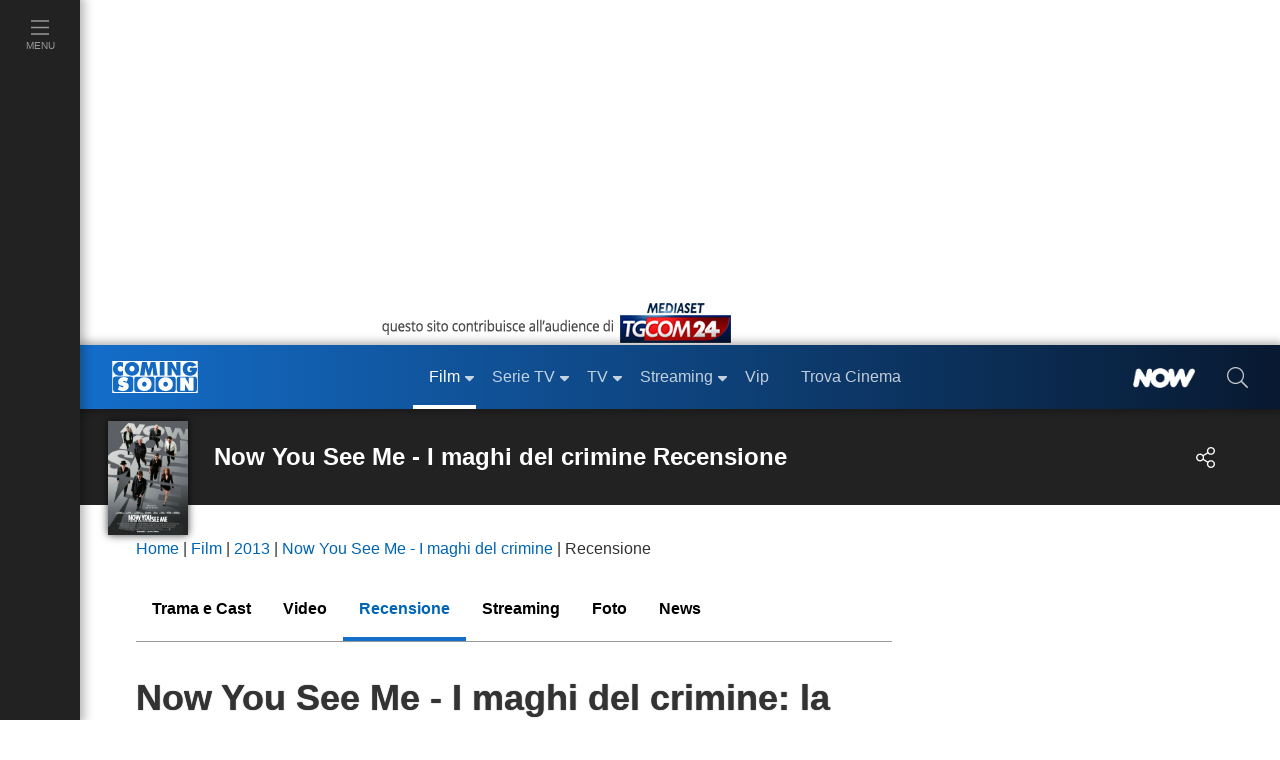

--- FILE ---
content_type: text/javascript; charset=utf-8
request_url: https://services.cloud.mediaset.net/news/v1/feeds/tgcom24/latestnews?callback=cb_httpsservicescloudmediasetnetnewsv1feedstgcom24latestnews
body_size: 2134
content:
cb_httpsservicescloudmediasetnetnewsv1feedstgcom24latestnews({"data":[{"id":"107993485","title":"Frosinone, liceale accoltellato davanti a scuola: si cerca l'aggressore","section":"Cronaca","url":"https://www.tgcom24.mediaset.it/cronaca/frosinone-liceale-accoltellato-davanti-scuola_107992349-202602k.shtml","datetime":1768642319},{"id":"107991861","title":"Morte Commisso: la Figc dispone un minuto di silenzio su tutti i campi","section":"SPORT","url":"https://www.sportmediaset.mediaset.it/calcio/morte-commisso-la-figc-dispone-un-minuto-di-silenzio-su-tutti-i-campi_107991681-202602k.shtml","datetime":1768640331},{"id":"107991077","title":"Groenlandia, Meloni non chiude alla presenza dell'Italia ma \"in ambito Nato\"","section":"Politica","url":"https://www.tgcom24.mediaset.it/politica/groenlandia-meloni-non-chiude-a-presenza-italia-ambito-nato_107990457-202602k.shtml","datetime":1768638903},{"id":"107990092","title":"Accoltellato a scuola a La Spezia, il presunto movente è una foto con una ragazza","section":"Cronaca","url":"https://www.tgcom24.mediaset.it/cronaca/accoltellato-la-spezia-presunto-movente_107988667-202602k.shtml","datetime":1768636138},{"id":"107988948","title":"Crans-Montana, la \"donna col casco\" Cyane Panine voleva fare causa ai Moretti","section":"Mondo","url":"https://www.tgcom24.mediaset.it/mondo/cyane-panine-reclamo-lavoro-genitori-crans-montana_107988672-202602k.shtml","datetime":1768633616},{"id":"107987746","title":"Calcio in lutto: morto Rocco Commisso, presidente della Fiorentina","section":"Cronaca","url":"https://www.tgcom24.mediaset.it/cronaca/calcio-in-lutto-morto-rocco-commisso-presidente-della-fiorentina_107987744-202602k.shtml","datetime":1768629722},{"id":"107987122","title":"Ice: il Dipartimento di Giustizia apre indagine sul sindaco di Minneapolis","section":"Mondo","url":"https://www.tgcom24.mediaset.it/mondo/minneapolis-il-dipartimento-di-giustizia-apre-un-indagine-sul-sindaco-e-sul-governatore-del-minnesota_107987117-202602k.shtml","datetime":1768607891},{"id":"107987113","title":"Trump nomina il \"Board of Peace\" per Gaza","section":"Mondo","url":"https://www.tgcom24.mediaset.it/mondo/trump-nomina-il-board-of-peace-per-gaza_107987111-202602k.shtml","datetime":1768606817},{"id":"107985286","title":"Iran, Agenzia Ue per Sicurezza Aerea: evitare spazio aereo iraniano","section":"Mondo","url":"https://www.tgcom24.mediaset.it/mondo/iran-il-blocco-di-internet-potrebbe-durare-fino-a-fine-marzo_107956213-202602k.shtml","datetime":1768602600},{"id":"107984824","title":"Il Giubileo 2025 è finito: murata la Porta Santa di San Pietro","section":"Cronaca","url":"https://www.tgcom24.mediaset.it/cronaca/vaticano-murata-anche-la-porta-santa-di-san-pietro_107984039-202602k.shtml","datetime":1768599894},{"id":"107984665","title":"Serie A, Pisa-Atalanta 1-1: sblocca Krstovic, pareggio di Durosinmi","section":"SPORT","url":"https://www.sportmediaset.mediaset.it/calcio/seriea/pisa-atalanta-gol-risultato_107981467-202602k.shtml","datetime":1768599621},{"id":"107981465","title":"Ucraina: ex premier Tymoshenko rilasciata su cauzione","section":"Mondo","url":"https://www.tgcom24.mediaset.it/mondo/ucraina-guerra-russia-giorno-1423-diretta-news_107962954-202602k.shtml","datetime":1768596498},{"id":"107980879","title":"18enne morto a La Spezia, Valditara: \"Tragedia per intero Paese\"","section":"Cronaca","url":"https://www.tgcom24.mediaset.it/cronaca/la-spezia-morto-18enne-accoltellato-a-scuola_107965709-202602k.shtml","datetime":1768592700},{"id":"107979206","title":"La Spezia, è morto il 18enne accoltellato dal compagno a scuola","section":"Cronaca","url":"https://www.tgcom24.mediaset.it/cronaca/la-spezia-morto-18enne-accoltellato-a-scuola_107965709-202602k.shtml","datetime":1768591235},{"id":"107977294","title":"È morto Tony Dallara, vinse Sanremo 1960 con \"Romantica\"","section":"Cronaca","url":"https://www.tgcom24.mediaset.it/cronaca/e-morto-tony-dallara-aveva-89-anni_107977292-202602k.shtml","datetime":1768588387},{"id":"107977287","title":"Pesaro, cade da una piattaforma elevatrice: muore un operaio di 55 anni","section":"Cronaca","url":"https://www.tgcom24.mediaset.it/cronaca/pesaro-urbino-incidente-lavoro-operaio-piattaforma_107976868-202602k.shtml","datetime":1768587673},{"id":"107974625","title":"Reza Pahlavi: \"Tornerò in Iran, sono l'unico che può garantire la transizione\"","section":"Mondo","url":"https://www.tgcom24.mediaset.it/mondo/iran-il-blocco-di-internet-potrebbe-durare-fino-a-fine-marzo_107956213-202602k.shtml","datetime":1768582810},{"id":"107973290","title":"Groenlandia, Trump: \"Potrei imporre dazi ai Paesi che non ci sostengono\"","section":"Mondo","url":"https://www.tgcom24.mediaset.it/mondo/groenlandia-trump-potrei-imporre-dazi-ai-paesi-che-non-ci-sostengono-_107971809-202602k.shtml","datetime":1768581222},{"id":"107970785","title":"Iran, capo polizia: \"Piantato ultimo chiodo nella bara del terrorismo\"","section":"Mondo","url":"https://www.tgcom24.mediaset.it/mondo/iran-il-blocco-di-internet-potrebbe-durare-fino-a-fine-marzo_107956213-202602k.shtml","datetime":1768578472},{"id":"107969647","title":"L'Aquila, condannato a 5 anni e 6 mesi il palestinese Anan Yaeesh","section":"Cronaca","url":"https://www.tgcom24.mediaset.it/cronaca/l-aquila-condannato-a-5-anni-e-6-mesi-il-palestinese-anan-yaeesh_107969497-202602k.shtml","datetime":1768576227},{"id":"107968409","title":"Bankitalia: \"Le famiglie frenano i consumi, in aumento il risparmio\"","section":"Economia","url":"https://www.tgcom24.mediaset.it/economia/bankitalia-le-famiglie-frenano-i-consumi-in-aumento-il-risparmio-_107967815-202602k.shtml","datetime":1768574400},{"id":"107966131","title":"Crans-Montana, fissata la cauzione per la libertà dei coniugi Moretti","section":"Mondo","url":"https://www.tgcom24.mediaset.it/mondo/crans-montana-cauzione-liberta-jacques-jessica-moretti_107964798-202602k.shtml","datetime":1768570868},{"id":"107964426","title":"Garlasco, i legali dei Poggi: \"Chiara scoprì i file porno sul pc di Stasi\"","section":"Cronaca","url":"https://www.tgcom24.mediaset.it/cronaca/garlasco-chiara-scopri-file-stasi_107962817-202602k.shtml","datetime":1768569085},{"id":"107963370","title":"Zelensky: \"Spero a Davos ci sia possibile firma su garanzie di sicurezza con Usa\"","section":"Mondo","url":"https://www.tgcom24.mediaset.it/mondo/ucraina-guerra-russia-giorno-1423-diretta-news_107962954-202602k.shtml","datetime":1768567375},{"id":"107962461","title":"Groenlandia, Crosetto: \"La Russia sposterà su Artico risorse militari\"","section":"Mondo","url":"https://www.tgcom24.mediaset.it/mondo/groenlandia-crosetto-dopo-l-ucraina-la-russia-spostera-su-artico-risorse-militari-_107961939-202602k.shtml","datetime":1768564817}],"count":25});